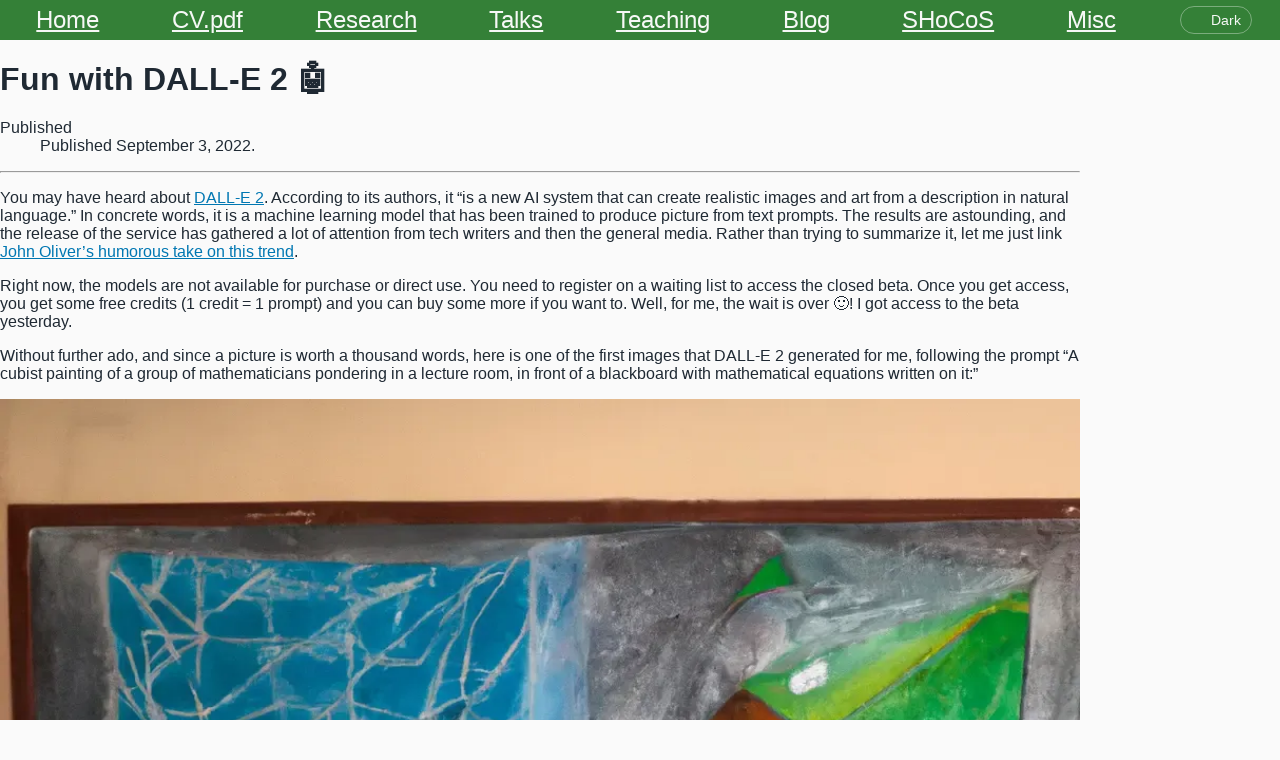

--- FILE ---
content_type: text/html
request_url: https://idrissi.eu/post/fun-with-dall-e
body_size: 2232
content:
<!DOCTYPE html><html lang="en"> <head><meta charset="UTF-8"><meta name="viewport" content="width=device-width, initial-scale=1"><meta name="description" content="You may have heard about [DALL-E 2](https://openai.com/dall-e-2/). According to its authors, it &#34;is a new AI system that can create realistic images and art from a description in natural language.&#34; In concrete words, it is a machine learning model that has been trained to produce picture from text prompts. The results are astounding, and the release of the service has"><link rel="shortcut icon" href="/_astro/favicon.RBzsH6FI.ico" type="image/x-icon"><script>
      (() => {
        const storageKey = "theme";
        const root = document.documentElement;
        try {
          const stored = localStorage.getItem(storageKey);
          const prefersDark = window.matchMedia(
            "(prefers-color-scheme: dark)",
          ).matches;
          const theme = stored ?? (prefersDark ? "dark" : "light");
          root.dataset.theme = theme;
        } catch (error) {
          console.warn("Unable to read theme preference", error);
          root.dataset.theme = "light";
        }
      })();
    </script><title>Fun with DALL-E 2 🤖 - Najib Idrissi&#39;s math page</title><style>.fa-regular[data-astro-cid-s6stntcl].fa-star,.fa-solid[data-astro-cid-s6stntcl].fa-wifi{margin-right:.25rem}a[data-astro-cid-vnzlvqnm]{white-space:nowrap}.icon[data-astro-cid-vnzlvqnm]{margin-right:.25em}.short[data-astro-cid-k4jemuzu]{color:var(--muted);margin-block:0 .25rem;h1+&{margin-block-start:-1.5rem}>dt{display:none}>dd{display:inline;margin-inline-start:0;margin-inline-end:.25rem}}
</style>
<link rel="stylesheet" href="/_astro/conf0523.CYhB-k5z.css"></head> <body> <nav class="navbar" data-astro-cid-5blmo7yk> <a href="/" data-astro-cid-5blmo7yk>Home</a> <a href="/cv-najib-idrissi.pdf" data-astro-cid-5blmo7yk>CV.pdf</a> <a href="/research" data-astro-cid-5blmo7yk>Research</a> <a href="/talk" data-astro-cid-5blmo7yk>Talks</a> <a href="/teaching" data-astro-cid-5blmo7yk>Teaching</a> <a href="/post" data-astro-cid-5blmo7yk>Blog</a> <a href="/shocos" data-astro-cid-5blmo7yk>SHoCoS</a> <a href="/misc" data-astro-cid-5blmo7yk>Misc</a> <button type="button" class="theme-toggle" data-theme-toggle aria-pressed="false" aria-label="Switch theme" data-astro-cid-5blmo7yk> <span class="theme-toggle__icon fa-regular fa-moon" aria-hidden="true" data-astro-cid-5blmo7yk></span> <span class="theme-toggle__text" data-astro-cid-5blmo7yk>Dark</span> </button> </nav> <script type="module">(()=>{const o="theme",a=document.documentElement,c="[data-theme-toggle]",n=()=>a.dataset.theme||localStorage.getItem(o)||(window.matchMedia("(prefers-color-scheme: dark)").matches?"dark":"light"),r=e=>{a.dataset.theme=e;try{localStorage.setItem(o,e)}catch(i){console.warn("Unable to persist theme",i)}const t=document.querySelector(c);if(!t)return;t.setAttribute("aria-pressed",e==="dark"?"true":"false"),t.setAttribute("aria-label",e==="dark"?"Switch to light mode":"Switch to dark mode");const s=t.querySelector(".theme-toggle__icon");s&&(s.className=`theme-toggle__icon fa-regular ${e==="dark"?"fa-sun":"fa-moon"}`);const l=t.querySelector(".theme-toggle__text");l&&(l.textContent=e==="dark"?"Light":"Dark")},g=()=>{const e=n()==="dark"?"light":"dark";r(e)},d=()=>{r(n()),document.querySelector(c)?.addEventListener("click",g),window.matchMedia("(prefers-color-scheme: dark)").addEventListener("change",t=>{localStorage.getItem(o)||r(t.matches?"dark":"light")})};document.readyState==="loading"?document.addEventListener("DOMContentLoaded",d):d()})();</script> <main>  <h1>Fun with DALL-E 2 🤖</h1> <dl class="long" data-astro-cid-k4jemuzu> <dt>Published</dt> <dd>Published&nbsp;<time datetime="2022-09-03T00:00:00.000Z">September 3, 2022</time>.</dd>   </dl> <hr> <p>You may have heard about <a href="https://openai.com/dall-e-2/">DALL-E 2</a>.
According to its authors, it “is a new AI system that can create realistic images and art from a description in natural language.”
In concrete words, it is a machine learning model that has been trained to produce picture from text prompts.
The results are astounding, and the release of the service has gathered a lot of attention from tech writers and then the general media.
Rather than trying to summarize it, let me just link <a href="https://youtu.be/3YNku5FKWjw">John Oliver’s humorous take on this trend</a>.</p>
<p>Right now, the models are not available for purchase or direct use.
You need to register on a waiting list to access the closed beta.
Once you get access, you get some free credits (1 credit = 1 prompt) and you can buy some more if you want to.
Well, for me, the wait is over 🙂!
I got access to the beta yesterday.</p>
<p>Without further ado, and since a picture is worth a thousand words, here is one of the first images that DALL-E 2 generated for me, following the prompt “A cubist painting of a group of mathematicians pondering in a lecture room, in front of a blackboard with mathematical equations written on it:”</p>
<p><img alt="The image generated by DALL-E 2 in response to my prompt." loading="lazy" decoding="async" fetchpriority="auto" sizes="(min-width: 1024px) 1024px, 100vw"  data-astro-image="constrained" width="1024" height="1024" src="/_astro/group-mathematicians.C0MbHfqU_Z6TyYX.webp" srcset="/_astro/group-mathematicians.C0MbHfqU_Z1cDT7w.webp 640w, /_astro/group-mathematicians.C0MbHfqU_kWpyp.webp 750w, /_astro/group-mathematicians.C0MbHfqU_Z18lFUT.webp 828w, /_astro/group-mathematicians.C0MbHfqU_Z6TyYX.webp 1024w"></p>  </main> <footer data-astro-cid-sz7xmlte> <p data-astro-cid-sz7xmlte>
© 2025 <a href="https://idrissi.eu" data-astro-cid-sz7xmlte>Najib Idrissi</a>. All rights reserved.
</p> </footer> </body></html>